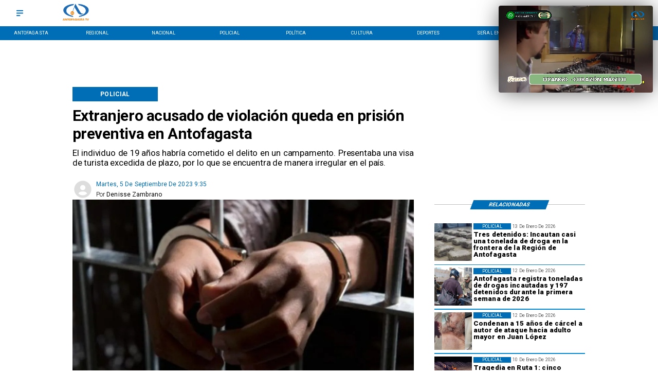

--- FILE ---
content_type: application/javascript; charset=utf-8
request_url: https://fundingchoicesmessages.google.com/f/AGSKWxV6uZXK4uXldPh5Mh7HGfwn971NXZkTtpYffa0Di1eOphaafesoJG8lGyGFB1SQ3-Ntm7iUGN-7GFWGtWFiyCFEAhkrERC6N7l0vv7xdDIB4AHHcjChVKdjB8XchqYVumEpIMkpO3rtGRm5NMsxnp4ufaziFiraLRC7HygWKMVWR_QAmL-E_xmaR5mt/_/ad160x600./ad/activateFlashObject.-ads4.htm/ilivid-ad-/oas_handler.
body_size: -1288
content:
window['fe3ac0dc-5777-4c09-8a36-d26b0020c0ce'] = true;